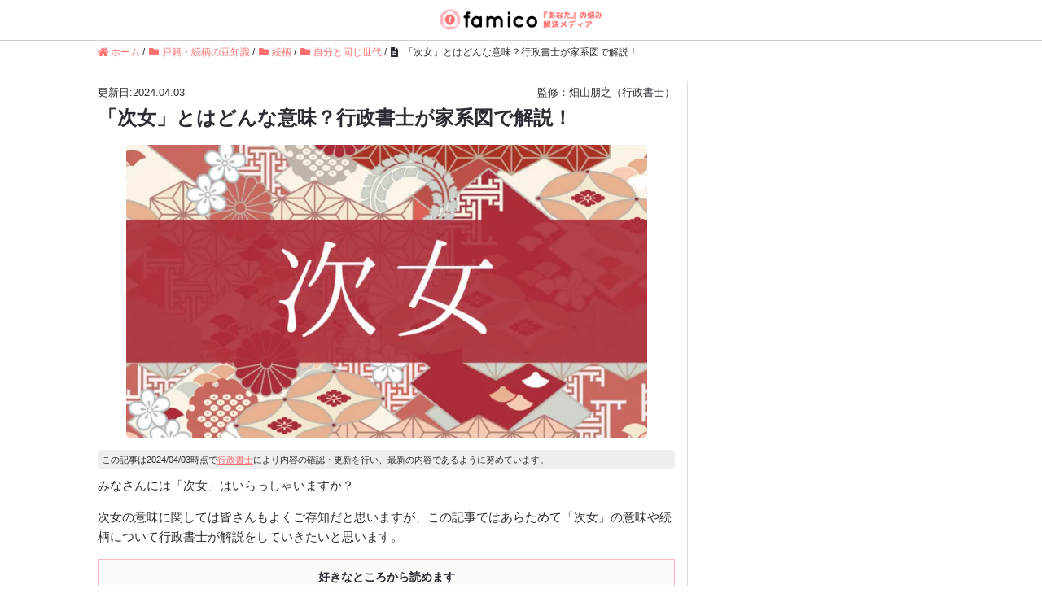

--- FILE ---
content_type: text/html; charset=utf-8
request_url: https://www.google.com/recaptcha/api2/aframe
body_size: 248
content:
<!DOCTYPE HTML><html><head><meta http-equiv="content-type" content="text/html; charset=UTF-8"></head><body><script nonce="Aub0KvkNEm777IjrbZclPg">/** Anti-fraud and anti-abuse applications only. See google.com/recaptcha */ try{var clients={'sodar':'https://pagead2.googlesyndication.com/pagead/sodar?'};window.addEventListener("message",function(a){try{if(a.source===window.parent){var b=JSON.parse(a.data);var c=clients[b['id']];if(c){var d=document.createElement('img');d.src=c+b['params']+'&rc='+(localStorage.getItem("rc::a")?sessionStorage.getItem("rc::b"):"");window.document.body.appendChild(d);sessionStorage.setItem("rc::e",parseInt(sessionStorage.getItem("rc::e")||0)+1);localStorage.setItem("rc::h",'1769817822047');}}}catch(b){}});window.parent.postMessage("_grecaptcha_ready", "*");}catch(b){}</script></body></html>